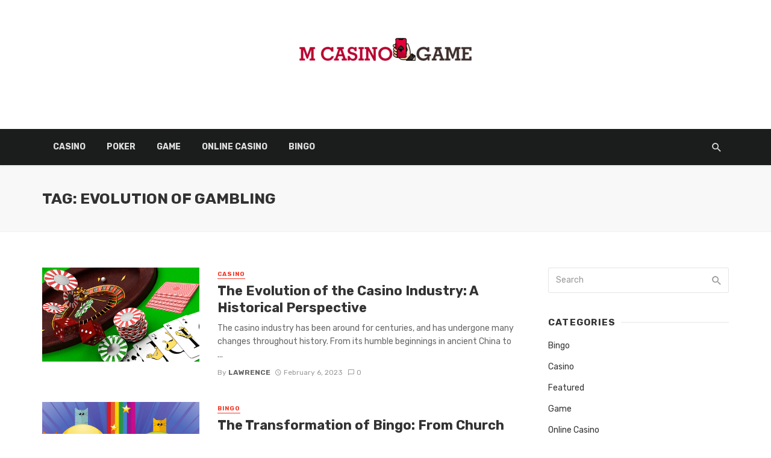

--- FILE ---
content_type: application/javascript
request_url: https://mcasinogame.com/wp-content/plugins/tnm-shortcode/js/shortcode.js?ver=6.9
body_size: 332
content:
(function($) {
  "use strict";
    $=jQuery;
    jQuery(document).ready(function($){
       //Short Code 
        //$('.module-shortcode').fitVids();
        //$('.shortcode-widget-content').fitVids();
        $('.bk_accordions').each(function(){
            var accordions_id=$(this).attr('id');
            if(accordions_id){
                $('#'+accordions_id).accordion({
                    icons:{'header':'ui-icon-plus sprites','activeHeader':'ui-icon-minus sprites'},
                    collapsible:true
                });
            }
        });
        $('.bk_tabs').each(function(){
            var tabs_id=$(this).attr('id');
            if(tabs_id){
                $('#'+tabs_id).tabs();
            }
        });
            
        // Parallax
        // Single Parallax
        var bkscParallax = $('.bkparallaxsc');
        var bkscParallaxImg = new Array();
        $.each( bkscParallax, function( index, value ) {       
            bkscParallaxImg[index] = $(this).find('.parallaximage');
        });
        $(window).scroll(function() {
            $.each( bkscParallaxImg, function( index, value ) {       
                if ( bkscParallaxImg[index].length !== 0 ) {
                    //console.log(bkscParallaxImg.offset().top);
                    var bkBgy_p = -( ($(window).scrollTop() - bkscParallaxImg[index].offset().top) / 3.5),
                        bkBgPos = '50% ' + bkBgy_p + 'px';
                    bkscParallaxImg[index].css( "background-position", bkBgPos );
                }
            });
        }); 
    });
})(jQuery);